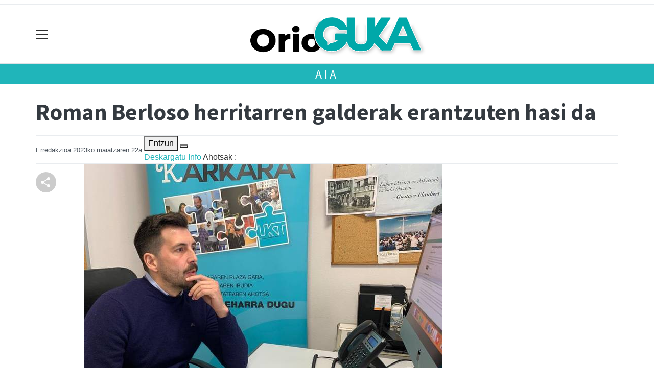

--- FILE ---
content_type: text/html; charset=utf-8
request_url: https://orioguka.eus/elkarrizketak-online/1683715052198
body_size: 14520
content:

<!DOCTYPE html>
<html lang="eu">
    <head>
        
        <!-- Google Tag Manager -->
        <script>
        window.dataLayer = window.dataLayer || [];

        dataLayer.push({
            'user_authenticated': 'False',
        });

        </script>
        <!-- Global site tag (gtag.js) - Google Analytics -->
<script async src="https://www.googletagmanager.com/gtag/js?id=UA-45731947-1"></script>
<script>
  window.dataLayer = window.dataLayer || [];
  function gtag(){dataLayer.push(arguments);}
  gtag('js', new Date());

  gtag('config', 'UA-45731947-1');
</script>
        <meta charset="utf-8">
        <meta name="viewport"
              content="width=device-width, initial-scale=1, shrink-to-fit=no">
        
        
        
            


    
        <meta property="canonical" content="https://orioguka.eus/elkarrizketak-online/1683715052198" />
    

    
        <meta property="default:image" content="https://orioguka.eus/static/img/logoa.png" />
    

    
        <meta property="image" content="https://orioguka.eus/static/img/logoa.png" />
    

    
        <meta property="keywords" content="roman, hasi, galderak, da, erantzuten, elkarrizketak, orioguka.eus, berloso, herritarren" />
    

    
        <link rel="me" href="https://matx.eus/@azkoitiaguka" />
    

    
        <link rel="me" href="https://matx.eus/@azpeitiaguka" />
    

    
        <link rel="me" href="https://matx.eus/@guka" />
    

    
        <link rel="me" href="https://matx.eus/@orioguka" />
    

    
        <link rel="me" href="https://matx.eus/@zarautzguka" />
    

    
        <link rel="me" href="https://matx.eus/@zumaiaguka" />
    

    
        <meta property="robots" content="index, follow" />
    

    
        <title>Roman Berloso herritarren galderak erantzuten hasi da - Elkarrizketak - Orioguka.eus</title>
    


        
        
        
        
            <link rel="apple-touch-icon"
                  href="/static/img/favicons/fav196.png?v=15.13.0"
                  type="image/png"
                  sizes="196x196" />
            <link rel="apple-touch-icon"
                  href="/static/img/favicons/fav180.png?v=15.13.0"
                  type="image/png"
                  sizes="180x180" />
            <link rel="apple-touch-icon"
                  href="/static/img/favicons/fav128.png?v=15.13.0"
                  type="image/png"
                  sizes="128x128" />
            <link rel="apple-touch-icon"
                  href="/static/img/favicons/fav64.png?v=15.13.0"
                  type="image/png"
                  sizes="64x64" />
            <link rel="apple-touch-icon"
                  href="/static/img/favicons/fav16.png?v=15.13.0"
                  type="image/png"
                  sizes="16x16" />
            <link rel="manifest"
                  href="/static/img/favicons/site.webmanifest?v=15.13.0">
            <link rel="mask-icon"
                  href="/static/img/favicons/safari-pinned-tab.svg?v=15.13.0"
                  color="#999999">
            <meta name="msapplication-TileColor" content="#999999">
            <meta name="theme-color" content="#ffffff">
            <meta name="google" content="notranslate" />
        
        <!-- Bootstrap CSS -->
        <link rel="stylesheet"
              href="/static/css/bootstrap/bootstrap.min.css">
        <link rel="stylesheet" href="/static/CACHE/css/output.00cafb280db6.css" type="text/css"><link rel="stylesheet" href="/static/CACHE/css/output.38d8fe58b91f.css" type="text/css" media="screen"><link rel="stylesheet" href="/static/CACHE/css/output.7e871a4bb113.css" type="text/css"><link rel="stylesheet" href="/static/CACHE/css/output.60f7ab705438.css" type="text/css" media="screen">
        
        <!-- Bootstrap JS -->
        <script src="/static/CACHE/js/output.50f41c38a4b3.js"></script>
<script src="/static/CACHE/js/output.af88a8133b79.js" defer></script>
<script src="/static/CACHE/js/output.49e3be85124d.js"></script>
        <script src="/static/js/pagination.js"></script>
        <script src="/static/js/tempusdominus-bootstrap-4.min.js"></script>
        <link rel="stylesheet"
              type="text/css"
              href="/static/css/tempusdominus-bootstrap-4.min.css" />
        
        
        <script type="text/javascript">
        $(document).ready(function () {
            $("#useroptions").load('/erabiltzaileak/useroptions?url=' + location.href);
            $("#headerjs").load('/erabiltzaileak/headerjs');
        });
        </script>
        <!-- Google Tag Manager -->
        <script>
        (function (w, d, s, l, i) {
            w[l] = w[l] || []; w[l].push({
                'gtm.start':
                    new Date().getTime(), event: 'gtm.js'
            }); var f = d.getElementsByTagName(s)[0],
                j = d.createElement(s), dl = l != 'dataLayer' ? '&l=' + l : ''; j.async = true; j.src =
                    'https://www.googletagmanager.com/gtm.js?id=' + i + dl; f.parentNode.insertBefore(j, f);
        })(window, document, 'script', 'dataLayer', 'GTM-WB443R2');
        </script>
        <!-- End Google Tag Manager -->
        <script async='async' src='https://www.googletagservices.com/tag/js/gpt.js'></script>
<script>
  var googletag = googletag || {};
  googletag.cmd = googletag.cmd || [];
</script>
<script type='text/javascript'>
    googletag.cmd.push(function() {

        googletag.defineSlot('/6115446/KARKARA/btn1', [300, 75], 'div-gpt-ad-1457084813629-0').addService(googletag.pubads()).setTargeting('herriak', ['Aia']).setTargeting('gaia', 'Politika');
        googletag.defineSlot('/6115446/KARKARA/btn2', [300, 75], 'div-gpt-ad-1457084813629-1').addService(googletag.pubads()).setTargeting('herriak', ['Aia']).setTargeting('gaia', 'Politika');
        googletag.defineSlot('/6115446/KARKARA/btn3', [300, 75], 'div-gpt-ad-1457084813629-2').addService(googletag.pubads()).setTargeting('herriak', ['Aia']).setTargeting('gaia', 'Politika');
        googletag.defineSlot('/6115446/KARKARA/ldb1', [[728, 90], [980, 90]], 'div-gpt-ad-1457084813629-3').addService(googletag.pubads()).setTargeting('herriak', ['Aia']).setTargeting('gaia', 'Politika');
        googletag.defineSlot('/6115446/KARKARA/ldb2', [[728, 90], [980, 90]], 'div-gpt-ad-1457084813629-4').addService(googletag.pubads()).setTargeting('herriak', ['Aia']).setTargeting('gaia', 'Politika');
        googletag.defineSlot('/6115446/KARKARA/mpu1', [[300, 250]], 'div-gpt-ad-1457084813629-5').addService(googletag.pubads()).setTargeting('herriak', ['Aia']).setTargeting('gaia', 'Politika');
        googletag.defineSlot('/6115446/KARKARA/mpu2', [[300, 250]], 'div-gpt-ad-1457084813629-6').addService(googletag.pubads()).setTargeting('herriak', ['Aia']).setTargeting('gaia', 'Politika');
        googletag.defineSlot('/6115446/KARKARA/mpu3', [[300, 600], [300, 250]], 'div-gpt-ad-1457084813629-7').addService(googletag.pubads()).setTargeting('herriak', ['Aia']).setTargeting('gaia', 'Politika');
        googletag.defineSlot('/6115446/KARKARA/mpu4', [[300, 600], [300, 250]], 'div-gpt-ad-1457084813629-8').addService(googletag.pubads()).setTargeting('herriak', ['Aia']).setTargeting('gaia', 'Politika');
        googletag.defineSlot('/6115446/KARKARA/mpu5', [[300, 600], [300, 250]], 'div-gpt-ad-1457084813629-11').addService(googletag.pubads()).setTargeting('herriak', ['Aia']).setTargeting('gaia', 'Politika');
        googletag.defineSlot('/6115446/KARKARA/mpu6', [[300, 600], [300, 250]], 'div-gpt-ad-1457084813629-12').addService(googletag.pubads()).setTargeting('herriak', ['Aia']).setTargeting('gaia', 'Politika');
        googletag.defineSlot('/6115446/KARKARA/ldbm1', [320, 50], 'div-gpt-ad-1457084813629-9').addService(googletag.pubads()).setTargeting('herriak', ['Aia']).setTargeting('gaia', 'Politika');
        googletag.defineSlot('/6115446/KARKARA/ldbm2', [320, 50], 'div-gpt-ad-1457084813629-10').addService(googletag.pubads()).setTargeting('herriak', ['Aia']).setTargeting('gaia', 'Politika');
        
        googletag.pubads().enableSingleRequest();
        googletag.pubads().collapseEmptyDivs(true);
        googletag.enableServices();
    });
</script>

    </head>
    <body 
          
          
          >
        <div class="container publitop mb-2 text-center">
            
                <div id='div-gpt-ad-1457084813629-3'
     style='min-height:90px;'>
    <script type='text/javascript'>googletag.cmd.push(function() { googletag.display('div-gpt-ad-1457084813629-3'); });</script>
</div>

            
        </div>
        <script>
        $(document).ready(function () {
            $('#navbarSupportedContent').on('shown.bs.collapse', function (e) {
                // Action to execute once the collapsible area is expanded
                $('#sticky-header-wrapper').removeClass('sticky-top');
                window.scrollTo(0, 0);
            });
            $('#navbarSupportedContent').on('hidden.bs.collapse', function (e) {
                // Action to execute once the collapsible area is expanded
                $('#sticky-header-wrapper').addClass('sticky-top');
            })

        });

        </script>
        


        <div class="sticky-top bg-white tk-header" id="sticky-header-wrapper">
            <div class="container">
                <nav class="navbar navbar-light p-0 row">
                    <div class="col-md-auto col-2 text-left align-middle h-100 d-inline-block p-0">
                        <button class="navbar-toggler my-1 border-0"
                                type="button"
                                data-toggle="collapse"
                                data-target="#navbarSupportedContent"
                                aria-controls="navbarSupportedContent"
                                aria-expanded="false"
                                aria-label="Toggle navigation">
                            <span class="navbar-toggler-icon"></span>
                        </button>
                    </div>
                    <div id="logocontainer"
                         class="col text-center align-middle h-100 d-inline-block px-1">
                        <a class="navbar-brand default-logo my-1 mx-0" href="/">
                            
                            
                                <img src="/static/img/logoa.png?v=15.13.0"
                                     class="img-fluid"
                                     alt="https://orioguka.eus logoa" />
                            
                        </a>
                    </div>
                    <div class="col-md-auto col-2 text-right align-middle h-100 d-inline-block p-0">
                        <form id="useroptions" class="navbar-right my-1">
                        </form>
                    </div>
                    <div class="collapse navbar-collapse" id="navbarSupportedContent">
<div class="row mb-3 pb-3 border-bottom">
    <div class="col-md-4 ">
        <form class="form-inline"
              method="GET"
              action="/bilaketa">
            <input class="form-control col-9 ml-3"
                   type="search"
                   placeholder="Bilatu..."
                   aria-label="Bilatu"
                   name="bilaketa" />
            <input type="hidden" name="webguneak" value="orioguka" />
            <input type="hidden" name="ordena" value="berritasuna" />
            <span class="ml-2">
                <button type="submit" class="btn btn-light">
                    <i class="fa-solid fa-magnifying-glass" aria-hidden="true"></i>
                </button>
            </span>
        </form>
    </div>
</div>
<div class="row">

          <div class="col-md-4 menua01">
                <ul class="navbar-nav mr-auto">

                    <li class="nav-item dropdown">
                            <a class="nav-link dropdown-toggle" href="#" id="navbarDropdown" role="button" data-toggle="dropdown" aria-haspopup="true" aria-expanded="false">
                              Gaiak
                            </a>
                            <div class="dropdown-menu" aria-labelledby="navbarDropdown">
                              <a class="dropdown-item" href="/aisia/">Aisia</a>
                              <a class="dropdown-item" href="/ekonomia/">Ekonomia</a>
                              <a class="dropdown-item" href="/euskara/">Euskara</a>
                              <a class="dropdown-item" href="/jaiak/">Jaiak</a>
                              <a class="dropdown-item" href="/gizartea/">Gizartea</a>
                              <a class="dropdown-item" href="/hezkuntza/">Hezkuntza</a>
                              <a class="dropdown-item" href="/hirigintza/">Hirigintza</a>
                              <a class="dropdown-item" href="/iritzia/">Iritzia</a>
                              <a class="dropdown-item" href="/kirola/">Kirola</a>
                              <a class="dropdown-item" href="/kultura/">Kultura</a>
                              <a class="dropdown-item" href="/politika/">Politika</a>
                            </div>
                    </li>
                    <div class="dropdown-divider"></div>


                    <li class="nav-item dropdown">
                     <li class="nav-item">
                         <a class="nav-link" href="/agenda/">Agenda</a>
                    </li>
                    <div class="dropdown-divider"></div>


                    <li class="nav-item dropdown">
                     <li class="nav-item">
                         <a class="nav-link" href="/komunitatea/">Komunitatea</a>
                    </li>
                    <div class="dropdown-divider"></div>



             

                    <li class="nav-item dropdown">
                     <li class="nav-item">
                         <a class="nav-link" href="/eskelak/">Eskelak</a>
                    </li>
                    <div class="dropdown-divider"></div>



                    <li class="nav-item dropdown">
                     <li class="nav-item">
                         <a class="nav-link" href="/hemeroteka/">Hemeroteka</a>
                    </li>
                    <div class="dropdown-divider"></div>



                    <li class="nav-item dropdown">
                     <li class="nav-item">
                         <a class="nav-link" href="/kideak/">Gukakide txokoa</a>
                    </li>
                    <div class="dropdown-divider"></div>



                </ul>

          </div><!-- menua01 -->



          <div class="col-md-4 menua02">
              <div class="row">
                      <div class="col-12">
                      <ul class="navbar-nav mr-auto">
                          <li class="nav-item"><a class="nav-link" href="/galeriak/"><i class="fas fa-images"></i></i>Argazki galeriak</a></li>
                          <li class="nav-item"><a class="nav-link" href="/bideoak/"><i class="fas fa-video"></i>Bideoak</a></li>
                          <li class="nav-item"><a class="nav-link" href="/bereziak/"><i class="fas fa-stream">
</i>Bereziak</a></li>
                          <li class="nav-item"><a class="nav-link" href="/prentsa"><i class="fas fa-book"></i>Aldizkaria</a></li>
                          <li class="nav-item"><a class="nav-link" href="/zozketak"><i class="fas fa-trophy"></i>Zozketak</a></li>
                          <li class="nav-item"><a class="nav-link" href="/webkamera/"><i class="fas fa-swimmer"></i>Webkamera eta Itsasoa</a></li>
 <li class="nav-item"><a class="nav-link" href="/eguraldia"><i class="fas fa-sun"></i>Eguraldia</a></li>
<div class="row">

         </ul>
                  </div>
              </div> <!-- row -->
              </div><!-- menua02 -->

          <div class="col-md-4 menua03">

              <ul class="navbar-nav mr-auto">
                  <li class="nav-item"><a class="nav-link" href="/karkara/">Karkara</a></li>
                  <li class="nav-item"><a class="nav-link" href="/honi-buruz/">Nor gara?</a></li>
                  <li class="nav-item"><a class="nav-link" href="/bazkidetu/">Egin bazkide</a></li>
 <li class="nav-item"><a class="nav-link" href="/guka-aplikazioa/">GUKA aplikazioa</a></li>
<li class="nav-item"><a class="nav-link" href="/guka-whatsapp-kanala/">GUKA whatsapp kanala</a></li>
<li class="nav-item"><a class="nav-link" href="/buletinak/">GUKA buletinak</a></li>
                  <li class="nav-item"><a class="nav-link" href="/kontaktua/">Harremanetarako</a></li>
<li class="nav-item"><a class="nav-link" href="/lan-poltsa/">Gurekin lan egin nahi?</a></li>
                  <li class="nav-item"><a class="nav-link" href="/publizitatea/">Publizitatea</a></li>
              </ul>
          </div><!-- menua 03 -->
      </div><!-- row -->
<div class="row sare_sozialak_menua">
    <div class="col-md-6 sare_sozialak">
<a href="https://www.instagram.com/orioguka/"><i class="fa-brands fa-instagram"></i></a>
<a href="https://x.com/OrioGuka"><i class="fa-brands fa-x-twitter"></a></i></a>

<a href="https://www.facebook.com/karkara.aldizkaria"><i class="fa-brands fa-facebook-f"></i></a>

<a href="mailto:orio@ukt.eus"><i class="fa-regular fa-envelope"></i></a></div>
    <div class="col-md-6 tokikom_logoa">
        <img src="/static/img/logo_tokikom_menu.png"
             alt="Tokikom menuko logotipoa" />
    </div>
</div>
</div>
                </nav>
            </div>
            <div class="border m-0"></div>
            <div>
                
                    <div class="tk-subheader tk-subheadereffect text-center text-uppercase mb-3">
                        
    <div id="header-title"><a href="/aia/">Aia</a></div>

                    </div>
                
            </div>
            <div id="headerjs"></div>
        </div>
        <div id="tk-maincontainer">
            
            
            
            
            
                <div class="tk-content">
                    <div class="container">
                        <div class="row">
                            <div class="col-12">
                                
                                
                                

    

    

<div class="row  no-subscriber">
    <div class="col-12">
        
            
            
            <div id="title" class="">
                <h1 id="content-title" class="mt-3 mb-4">Roman Berloso herritarren galderak erantzuten hasi da</h1>
                <p id = "disableTitleTranslation" class="d-none">
                    <span id="content-title-msg"></span>
                    <button id="" class="" onclick="disableTranslation()">&#10007;</button>
                </p>
            </div>
            
                <div class="tk-display-signature">
                    



    
        
        
        
        <span class="tk-author-card mr-1 small">
            
                Erredakzioa
            
        </span>
    

<span class="tk-datePublished mr-1">2023ko maiatzaren 22a</span>



                    
                    
                        


<!-- TTS -->
<!--desktop-->
<div class="tk-adimen">
   
      <div class="tk-entzun">
         <div class="elhuyarDropdown">
            <button id="playerIndicator" class="play" onclick="elhuyarManager()">
               Entzun
               <span id="playerIndicator" class="playbotoia play" accesskey="p"></span>
            </button>
            <button onclick="elhuyarDropdownFunction()" class="dropbtn"></button>
            <div id="elhuyarDropdownContent" class="dropdown-content">
               <a href="#" class="deskargatu" onclick="TTS.deskargatutestuaaudiogisa()">Deskargatu</a>
               <a href="#"
                  onclick="TTS.about(); return false;"
                  class="info"
                  title="Honi buruz">Info</a>
               <span class="ahotsak">Ahotsak :</span>
               <div id="ahotsakoptions" class="ahotsakoptions"></div>
            </div>
         </div>
      </div>
   
   
</div>
<p id="lerrojauzia2" class="clear"></p>
<div class="d-none">
   <a href="#"
      id="playbotoiabozgorailua"
      onclick="TTS.entzun(); return false;"
      class="playbotoiabozgorailua audiobotoia"
      title="Edukia entzun"
      accesskey="p"></a>
   <a href="#"
      id="gelditubotoia"
      onclick="TTS.stopBotoia(); return false;"
      class="gelditubotoia audiobotoia d-none"
      title="Amaitu"
      accesskey="s"
      style="display:none"></a>
   <a href="#"
      id="hasierarabotoia"
      onclick="TTS.hasierara(); return false;"
      class="hasierarabotoia audiobotoia d-none"
      title="Hasierara"
      accesskey="c"
      style="display:none"></a>
   <a href="#"
      id="atzeraparagrafoabotoia"
      onclick="TTS.atzeraparagrafoa(); return false;"
      class="atzeraparagrafoabotoia audiobotoia d-none"
      title="Aurreko paragrafora"
      accesskey="x"
      style="display:none"></a>
   <a href="#"
      id="atzerabotoia"
      onclick="TTS.atzera(); return false;"
      class="atzerabotoia audiobotoia d-none"
      title="Aurreko esaldira"
      accesskey="a"
      style="display:none"></a>
   <a href="#"
      id="aurrerabotoia"
      onclick="TTS.aurrera(); return false;"
      class="aurrerabotoia audiobotoia d-none"
      title="Hurrengo esaldira"
      accesskey="d"
      style="display:none"></a>
   <a href="#"
      id="aurreraparagrafoabotoia"
      onclick="TTS.aurreraparagrafoa(); return false;"
      class="aurreraparagrafoabotoia audiobotoia d-none"
      title="Hurrengo paragrafora"
      accesskey="w"
      style="display:none"></a>
   <a href="#"
      id="amaierarabotoia"
      onclick="TTS.amaierara(); return false;"
      class="amaierarabotoia audiobotoia d-none"
      title="Amaierara"
      accesskey="e"
      style="display:none"></a>
   <a href="#"
      id="joanbotoia"
      onclick="TTS.joan(); return false;"
      class="joanbotoia audiobotoia d-none"
      title="Zati zehatz batera joateko, klik egin bertan eta jarraitu botoia sakatu"
      accesskey="j"
      style="display:none"></a>
   <a href="#"
      id="azalpentestua"
      onclick="TTS.entzun(); return false;"
      class="azalpentestua audiobotoia d-none"
      title="Edukia entzun"
      style="display:none">
      <span id="entzuntestua" class="entzuntestua">Orria entzun</span>
   </a>
   <a href="#"
      id="aboutbotoia"
      onclick="TTS.about(); return false;"
      class="aboutbotoia audiobotoia d-none"
      title="Honi buruz"
      accesskey="h"
      style="display:none"></a>
   <div id=""
        class="bolumenakontrola audiobotoia d-none"
        title="Bolumena"
        style="display:none">
      <div class="banatzekoa"></div>
      <a href="#"
         id="volume"
         class="volume"
         onclick="TTS.bolumenaerakutsiezkutatu(); return false;"
         accesskey="v"></a>
      <a href="#" id="bolumenaslider" class="bolumenaslider d-none"></a>
      <span id="bolumenatooltip"
            class="bolumenatooltip slidertooltipbolumena"
            style="display:none"></span>
   </div>
   <div id="abiadurakontrola"
        class="abiadurakontrola speed100 audiobotoia abiadura d-none"
        title="Irakurketaren abiadura"
        style="display:none"
        onmousedown="TTS.abiaduraaldatu()">
      <i class="fa-solid fa-xmark"></i>
   </div>
   <div id="hizlariakontrola"
        class="hizlariakontrola audiobotoia d-none"
        title="Hizlaria"
        style="display:none">
      <a href="#"
         id="hizlaria"
         class="hizlaria"
         onclick="TTS.hizlariaerakutsiezkutatu(); return false;"
         accesskey="g"></a>
      <div id="hizlariaukera" class="hizlariaukera" style="display:none"></div>
   </div>
   <div id="hizkuntzakontrola"
        class="hizkuntzakontrola audiobotoia d-none"
        title="Testuaren hizkuntza"
        style="display:none">
      <a href="#"
         id="hizkuntza"
         class="hizkuntza"
         onclick="TTS.hizkuntzaerakutsiezkutatu(); return false;"
         accesskey="l"></a>
      <div id="hizkuntzaaukera" class="hizkuntzaaukera" style="display:none">
         <a href="#"
            id="hizkuntzaeuskara"
            class="hizkuntzaeuskara ezkerrean aukeratuta d-none"
            onclick="TTS.hizkuntzaaldatu(event); return false;"
            title="Euskara"
            accesskey="u"></a>
         <div class="ezkerrean banatzekoa"></div>
         <a href="#"
            id="hizkuntzagaztelania"
            class="hizkuntzagaztelania ezkerrean d-none"
            onclick="TTS.hizkuntzaaldatu(event); return false;"
            title="Gaztelania"
            accesskey="i"></a>
      </div>
   </div>
</div>

                    
                </div>
            
        
    </div>
</div>
<div class="row w-100">
    
        <div class="col-md-1">

    <div class="tk-socialbuttons sticky-top">
        <ul class="tk-share hidden-xs pt-3 list-unstyled">
            <li class="sharelink"><div class="position-fixed bottom-0 right-0 p-3"
     style="z-index: 5;
            right: 0;
            bottom: 0">
    <div id="share-notification"
         class="toast hide"
         role="alert"
         aria-live="assertive"
         aria-atomic="true"
         data-delay="2000">
        <div class="toast-header">
            <strong class="mr-auto text-success"><i class="fa-regular fa-circle-check"></i> Kopiatuta!</strong>
            <button type="button"
                    class="ml-2 mb-1 close"
                    data-dismiss="toast"
                    aria-label="Close">
                <span aria-hidden="true">&times;</span>
            </button>
        </div>
        <div class="toast-body text-body">Eduki hau partekatzeko esteka arbelera kopiatu da.</div>
    </div>
</div>
<a id="copy-btn">
    
        <svg width="40"
             height="40"
             viewBox="0 0 40 40"
             fill="none"
             xmlns="http://www.w3.org/2000/svg">
            <circle cx="20" cy="20" r="20" fill="#CCCCCC" />
            <path d="M25 30C24.1667 30 23.4583 29.7083 22.875 29.125C22.2917 28.5417 22 27.8333 22 27C22 26.9 22.025 26.6667 22.075 26.3L15.05 22.2C14.7833 22.45 14.475 22.646 14.125 22.788C13.775 22.93 13.4 23.0007 13 23C12.1667 23 11.4583 22.7083 10.875 22.125C10.2917 21.5417 10 20.8333 10 20C10 19.1667 10.2917 18.4583 10.875 17.875C11.4583 17.2917 12.1667 17 13 17C13.4 17 13.775 17.071 14.125 17.213C14.475 17.355 14.7833 17.5507 15.05 17.8L22.075 13.7C22.0417 13.5833 22.021 13.471 22.013 13.363C22.005 13.255 22.0007 13.134 22 13C22 12.1667 22.2917 11.4583 22.875 10.875C23.4583 10.2917 24.1667 10 25 10C25.8333 10 26.5417 10.2917 27.125 10.875C27.7083 11.4583 28 12.1667 28 13C28 13.8333 27.7083 14.5417 27.125 15.125C26.5417 15.7083 25.8333 16 25 16C24.6 16 24.225 15.929 23.875 15.787C23.525 15.645 23.2167 15.4493 22.95 15.2L15.925 19.3C15.9583 19.4167 15.9793 19.5293 15.988 19.638C15.9967 19.7467 16.0007 19.8673 16 20C15.9993 20.1327 15.9953 20.2537 15.988 20.363C15.9807 20.4723 15.9597 20.5847 15.925 20.7L22.95 24.8C23.2167 24.55 23.525 24.3543 23.875 24.213C24.225 24.0717 24.6 24.0007 25 24C25.8333 24 26.5417 24.2917 27.125 24.875C27.7083 25.4583 28 26.1667 28 27C28 27.8333 27.7083 28.5417 27.125 29.125C26.5417 29.7083 25.8333 30 25 30Z" fill="white" />
        </svg>
    
</a>
<script>
    // URLa kopiatzeko funtzioa
    const copyButton = document.getElementById('copy-btn');
    copyButton.addEventListener('click', () => {
        const url = window.location.href;
        navigator.clipboard.writeText(url).then(() => {
            $('#share-notification').toast('show');
        }).catch(err => {
            console.error('Akatsa kopiatzean:', err);
        });
    });
</script>
</li>
            
        </ul>
    </div>

</div>
    
    <div class="col-md">
        
    
        <div itemprop="image" itemscope itemtype="https://schema.org/ImageObject" class="mb-3 tk-articleimage">
            <img class="img-fluid" src="https://ukt.tok-md.com/argazkiak/RXd/cache/WhatsApp_Image_2023-05-22_at_15.47.13_tokikom_700x700.jpeg" alt="Roman Berloso herritarren galderak erantzuten hasi da" itemprop="image"/>
            <meta itemprop="url" content="https://ukt.tok-md.com/argazkiak/RXd/cache/WhatsApp_Image_2023-05-22_at_15.47.13_tokikom_700x700.jpeg">
            <meta itemprop="width" content="700">
            <meta itemprop="height" content="525">
            <span></span>
        </div>
    

    
        <div itemprop="description" class="h4"><p>Datorren maiatzaren 28ko udal hauteskundeetan, Aiako Batzarre Burujabetzaren hautagaia izango da Roman Berloso, eta hasi da herritarren galderei zuzenean erantzuten.</p></div>
    

    

    
        <p class="mt-3">
            <strong class="tk-interviewquestion">1. Karkarari Maiatzaren 9an emandako elkarrizketan honakoa adierazi duzu: &quot;azpimarratu nahiko nuke guk ez dugula proposamenik, batzarraren asmoa da herriak berriz ere hitza berreskuratzea&quot;. Aldiz, sare sozialetan zabaldu duzuen bideoetan bai aipatzen dituzue zenbait gai zehatz: landa eremuak, baserriak, erromeriak...  
Bereziki eskaera zehatz horiek nabarmentzea nork erabaki du? Herri eta auzo batzarrak egin al dira Aiako herritarren kezka edota edota eskaera nagusiak horiek direla, eta ez beste batzuk, ondorioztatzeko?</strong>
            <br/>
            <span class="tk-interviewsignature small font-italic">
                
                Peio
                
            </span>
        </p>
        <p>Kaixo, <br>aipatzen dituzun gaiak oraingoz osatutako batzarrean hartutako erabakiak dira. auzo ezberdinetan eta herrian bertan zazpi batzarre egin dira eta gai horiek eta beste hainbat ez ditugu eskaera moduan eduki, baizik eta herrian lantzeko gaiak bezala aipatu dira. batzarrea sortzen hari da, proposamenak bertatik irten behar dira eta danon arteko erronka bezala landu behar dugu.</p>
    
        <p class="mt-3">
            <strong class="tk-interviewquestion">2. Martxoaren 23an Bilbon aurkezturiko &quot;Burujabetza - Demokrazia Zuzena&quot; &quot;https://independentea.eus/euskal-herrirako-proposamen-sozio-politikoaren-oinarrizko-ardatzak/ egitasmoaren parte da zuen taldea, eta besteak beste Orio zein Zarautzen hautagaitzak lortzeko egin ziren sinadura bilketa garaian argazki bateratuak atera zenituzten herri horietako zuen mugimenduko partaideekin.
Zuen mugimenduko burujabetza.eus orrian hau adierazten da http://burujabetza.eus/wp-content/uploads/2023/03/PROPOSAMEN-SOZIOPOLITIKOA-LH.pdf

&quot;Bizi garen herrialdearen berezko ezaugarriak kontuan hartuta, plataforma guztiek kontseilu koordinatzaile eta aholkulari moduko baten, Biltzar baten, egon beharko lukete presente bere ordezkaritza batekin; alde batetik gure izaeraren berezko gai orokorrei erantzuteko eta bestetik, Batzarreen arteko elkarlana gauzatzeko, hauen arteko esperientzien trukea eta guztien hobekuntza erraztuz, Batzarre bakoitzaren burujabetza eta erabakitzeko gaitasuna oztopatu gabe. &quot;

GALDERAK: Zer harreman eta koordinazio mota izango duzue &quot;Burujabetza&quot; mugimenduarekin? Zein gai landuko dira Aiaz kanpoko Kontseilu horretan?</strong>
            <br/>
            <span class="tk-interviewsignature small font-italic">
                
                Peio
                
            </span>
        </p>
        <p>Martxoaren 23an Bilbon aurkezturiko ¨Burujabetza-Demokrazia zuzena ¨ren proposamena herri bakoitza bere batzorde burujabearekin lantzeko bidea da. hortik gora ez daukagu inongo estrukturarik, proposamen bat eta gure batzarrea aurrera eramateko bidea erakutsi digu. herri bakoitza burujabe da beren batzarre eta erabakietan. beste herrietan batzarreak aurre egiten dutenean herritarrok erabakiko dugu nola jarraitu, baina oraingoz Aia lantzea da gure helburu eta lehentasuna.</p>
    
        <p class="mt-3">
            <strong class="tk-interviewquestion">3. &quot;Burujabetza&quot; mugimenduaren sorrera manifestuan https://burujabetza.eus/eu/burujabetza/ hau adierazten duzue, mugimendua sortzeko aurrekari-arrazoi moduan:
&quot;Pandemiak sortu duen egoera sozio-politikoak Euskal Herrian dauden aukera politiko guztiak era berezian bildu ditu. Egia eta demokrazia izan dira kaltetu nagusiak, pandemiari aurre egiteko diktadurei dagozkien mekanismoak erabili izan direlako eta euskal gizartearen eskubide indibidual eta kolektiboen murrizketa eta urraketa nagusitu direlako.
Testuinguru horretan, argi eta garbi ikusi ahal izan dugu aukera politiko ultraeskuindar eta kontserbadoreak bat etorri direla aukera politiko nazionalista eta ezkerrekoekin, estatalista zein independentista.&quot;....

GALDERAK: Iritzi propiorik izan ez eta Aiako herritarron ahotsa ordezkatu besterik ez duzuela egingo esaten dezutenez, pandemiaren inguruan egiten duzuen balorazioarekin Aiako herritarrok bat egiten dugula uste al duzue? Zein auzo edota herri batzarretan oinarritzen zarete horretarako?
Zergatik gai zehatz batzuen inguruan bai duzue iritzi propio eta partikularra, beharbada ez datorrena bat herritarren gehiengoaren iritziarekin?</strong>
            <br/>
            <span class="tk-interviewsignature small font-italic">
                
                Peio
                
            </span>
        </p>
        <p>Aiako batzarre burujabeak ez du pandemiaren inguruan hitz egin, herriak honen inguruan balorazio bat egin nahi badu batzarretan lantzeko beste gai bat izango litzake.<br><br>¨Burujabetza¨mugimenduaren aurkezpenean, pandemian inguruan izan ziren eskubide indibidual eta kolektiboen murrizketak aipatu eta salatu zituzten proposamena azaldu eta bultzatu zutenak eta ez beraiek bakarrik zeren auzitegi konstituzionalak ere bizi izan genituen erabaki eta egoerak kondenatu zituen bere garaian.<br><br>Gai guztiak dira batzarrean lantzeko eta gu bozeramaile eta ordezkari lana egiten hari garenez, herritar guztien iritzia jaso eta landu nahi dugu.</p>
    
        <p class="mt-3">
            <strong class="tk-interviewquestion">4. Covid bakunazioaren aurkako Bizitza Plataformak babestu egin ditu Aiakoa bezalako &quot;Burujabetza&quot; Plataformak. Bizitza Plataformaren eskaerekin bat egiten al duzue?</strong>
            <br/>
            <span class="tk-interviewsignature small font-italic">
                
                Eli
                
            </span>
        </p>
        <p>Aiako batzarre burujabeak, Aiako herritarren eskaerekin bat egiten dugu eta herritarron hitza kontuan hartzea da gure lehentasuna. Batzarre honek ez du inongo loturik ez bizitza plataformarekin eta ez beste inongo taldeekin.</p>
    
        <p class="mt-3">
            <strong class="tk-interviewquestion">5. Covid bakunazioaren aurkako Bizitza Plataformak babestu egin ditu Aiakoa bezalako &quot;Burujabetza&quot; Plataformak. Bizitza Plataformaren eskaerekin bat egiten al duzue?</strong>
            <br/>
            <span class="tk-interviewsignature small font-italic">
                
                Eli
                
            </span>
        </p>
        <p>Aiako batzarre burujabea, herritarren hitza kontuan hartzeko sortu den plataforma bat da, beraz herritarron artean erabaki beharko dira gai guztiak, baita galdetzen duzuna ere.</p>
    
        <p class="mt-3">
            <strong class="tk-interviewquestion">6. Kaixo Roman. Maiatzaren 28an zuen botoak erabakiorrak badira udal berria aukeratzeko, zein da zuen asmoa?</strong>
            <br/>
            <span class="tk-interviewsignature small font-italic">
                
                Ainhoa
                
            </span>
        </p>
        <p>Egoera horretara iristen bagara, denon artean erabakiko dugu.</p>
    
        <p class="mt-3">
            <strong class="tk-interviewquestion">7. ABB-ren ustez berak antolatutako auzo batzarrak auzoaren ordezkaritza aitortzeko zilegitasuik ba al dute? Demagun 100 bizilaguneko auzo batean 5 bizilagunek hartzen dutela parte ABB-k antolatutako batzarrean. Batzarraren iritzia auzoaren iritzitzat hartuko al luke ABBk? Ala auzoko ABBko jarraitzaileen iritzia izango litzake? Zein partehartze minimo izan beharko luke auzo batzar batek auzoaren iritzia ordezkatzearen zilegitasuna aitortzeko? ABB-k antolatu eta bideratuko al lituzke batzar horiek, ala alkatetzak egingo luke?</strong>
            <br/>
            <span class="tk-interviewsignature small font-italic">
                
                Gurutze
                
            </span>
        </p>
        <p>Batzarre hau sortzeko arrazoietako bat, auzoetako beharrak udalera iristeko izan da, herritarrek beren hitza azaldu eta danon arteko erabakiak hartzeko. Batzarrea sortu berri dago eta denon artean sendotzeko.<br><br>Azkenengo hauteskundeetan heren bateko abstentzioa egon zen. Egoera honek herritarron parte handi baten pasibotasuna azaltzen digu. Orain arte gizarteari erakutsitakoa, botoa eman eta lau urtez herriko antolamendu, erabaki eta garrantzizko gaitaz ahaztu edo delegatzea izan da. <br><br>Egia da, egun batetik bestera ez dugula herritar guztion parte hartzea izango, baino denborarekin partaidetza handitzea da gure helburua, herritarrok gure arduraz eta burujabetzaz herria aurrea eramateko.<br><br>Gurutze, zure ustez udalak ehuneko zenbateko hartzen ditu orain auzoetako eta herri mailako erabakiak?</p>
    
        <p class="mt-3">
            <strong class="tk-interviewquestion">8. ABB partitokraziaren aurka omen dago, eta, bestetik, herriaren hitza entzun eta errespetatu besterik ez dutela egingo, bozeramaile lana eginez, diote.
Maiatzaren 28an aiarren gehiengoak beste hautagai eta zerrenda batzuei ABBri baino babes gehiago ematen badio, ABB-k onartuko al du aiarron erabakia? Ala berak antolatutako batzarreak, partehartze txikia izanda ere, aiarron gehiengoak aukeratutako udal ordezkariek baino zilegitasun gehiago dutela pentsatzen jarraituko al du?</strong>
            <br/>
            <span class="tk-interviewsignature small font-italic">
                
                Eneko
                
            </span>
        </p>
        <p>Noski, Aiako Batzarre Burujabeak herritarron erabakia onartuko duela eta hauteskunde ondoren batzarrea herritarron kezkak, beharrak eta hitza udalera eraman nahi ditu, kolore politiko gabeko herri plataforma bezala. <br><br>Badakigu egun batetik bestera zaila dala jendeak proposamen berri hau barneratzea, baino pixkanaka herritarrak hari dira batzarre hau denona dela ulertzen eta partaidetza handitzea da gure helburua.<br>Batzarrearentzat hauteskundeak ez dira lehiaketa bat, baizik eta herritarren hitza udalean kontuan hartzeko aukera bat, eta ez lau urtetan behin egiten diren bozkatan bakarrik, egunerokotasunean eta herriko gai guztietan baizik. <br>Antolaketa horizontalari lekua ematea da gure helburua, ideia hau zabaldu, partekatu eta denborarekin normaltzat hartzea.</p>
    

    
        <div class="bg-light p-3 font-italic">
            <h2>Agurra</h2>
            <p>AIAKO BATZARRE BURUJABEAren helburua kolore politikorik gabe, herri batzarre edo plataforma bat sortzea da, herritarren beharrak, kezkak, proposamenak... hauteskunde garaiaz kampo, udalera eramatea eta udaletik datozen gaiak herritarrei jakinaraztea da. <br>horrela antolamendu horizontala lortuz, bizilagun guztion artean herriko erabakiak hartuz.<br>Herria lantzeko norberaren partaidetzaren inguruan hausnarketa proposatzen degu.<br><br><br> IZAN ZIRELAKO GARA ETA GARELAKO IZANGO DIRA!</p>
        </div>
    
    <hr class="mb-5"/>

    

        
            <div class="tk-articletags mb-3">
    <span>
    
        <a href="/politika/">Politika</a>
    
    </span>


    <span>
        
            
                <a  href="/aia/">Aia</a>
            
        
    </span>

</div>
            <div class="tk-articletags mb-3">
</div>
        
        
            <div class="row">
    
    
</div>
        
        
            <div class="tk-laguntza">
    </em></p> Orio Gukak zu bezalako irakurleen babesa behar du tokiko informazioa euskaraz eta modu profesionalean lantzen jarraitzeko.</em></p>

    
    <br/>
    <a class="btn btn-primary" href="https://orioguka.eus/bazkidetu/">Izan Gukakide</a>
    
</div>
        
        
            <div id="commentsbase"></div>

<script type="text/javascript">
    $(document).ready(function () {
        $.ajax({
            type: 'GET',
            data: {
                obj_id: '293462',
                msg: '',
                url: '/elkarrizketak-online/1683715052198',
            },
            url: "/erabiltzaileak/commentsbase",
            success: function (result) {
                $("#commentsbase").html(result);
            }
        });
    });
</script>
        
        
    </div>
    
        
            
                
<div class="w-300 mb-3 mx-auto">
    <div class="publia1">
        
        
        
        
            <div class="tk-publi mr-3 sticky-top pt-3"><div id='div-gpt-ad-1457084813629-5'
     >
    <script type='text/javascript'>googletag.cmd.push(function() { googletag.display('div-gpt-ad-1457084813629-5'); });</script>
</div>
</div>
        
    </div>
    
        <div class="publia2">
            <div class="tk-publi mr-3 sticky-top pt-3"><div id='div-gpt-ad-1457084813629-6'
     >
    <script type='text/javascript'>googletag.cmd.push(function() { googletag.display('div-gpt-ad-1457084813629-6'); });</script>
</div>
</div>
        </div>
    
</div>

            
        
    
</div>


    


                            </div>
                        </div>
                    </div>
                </div>
            
        </div>
        <div class="container publibottom py-1 text-center">
            
                <div id='div-gpt-ad-1457084813629-4'
     >
    <script type='text/javascript'>googletag.cmd.push(function() { googletag.display('div-gpt-ad-1457084813629-4'); });</script>
</div>

            
        </div>
        <footer>
            
                <div class="tk-footer-content text-center p-3 pt-5 ">
                    <div class="container">
                        


    <address>
        <strong>UROLAKO KOMUNIKAZIO TALDEA KOOP. ELK.</strong>

<p>Eusko Gudari kalea, 26 <br />
20810 Orio (Gipuzkoa)<br />
Helbide elektronikoa: orio@ukt.eus | Telefonoa: 943-83 15 27</p>

<p>Codesyntaxek garatua<br /><a href="https://creativecommons.org/licenses/by-sa/3.0/deed.eu" rel="nofollow"> <img alt="Creative Commons License" src="https://i.creativecommons.org/l/by-sa/3.0/88x31.png" /></a></p>
    </address>
    
        <ul class="social nav justify-content-center">
            
                <li class="nav-item">
                    <a href="https://www.facebook.com/karkara.aldizkaria" class="nav-link">
                        <img src="/static/img/i_facebook.png" alt="Facebook logotipoa">
                    </a>
                </li>
            
            
                <li class="nav-item">
                    <a href="https://x.com/OrioGuka" class="nav-link">
                        <img src="/static/img/i_x.png" alt="X logotipoa">
                    </a>
                </li>
            
            
            
                <li class="nav-item">
                    <a href="https://www.instagram.com/orioguka/" class="nav-link">
                        <img src="/static/img/i_instagram.png" alt="Instagram logotipoa">
                    </a>
                </li>
            
            
            
            
                <li class="nav-item">
                    <a href="mailto:orio@ukt.eus" class="nav-link">
                        <img src="/static/img/i_mailto.png" alt="Email logotipoa">
                    </a>
                </li>
            
        </ul>
    


                        <ul class="nav justify-content-center text-uppercase tk-fontxsmall">
                            <li class="nav-item">
                                <a href="/honi-buruz/" class="nav-link text-light">Honi buruz</a>
                            </li>
                            <li class="nav-item">
                                <a href="/lege-oharra/" class="nav-link text-light">Lege oharra</a>
                            </li>
                            <li class="nav-item">
                                <a href="/publizitatea/" class="nav-link text-light">Publizitatea</a>
                            </li>
                            <li class="nav-item">
                                <a href="/parte-hartzea/" class="nav-link text-light">Arauak</a>
                            </li>
                            <li class="nav-item">
                                <a href="/kontaktua/" class="nav-link text-light">Harremanetarako</a>
                            </li>
                            <li class="nav-item">
                                <a href="/aktualitatea/rssak" class="nav-link text-light">Rss</a>
                            </li>
                            
                        </ul>
                    </div>
                </div>
                <div class="tk-footer-babesleak text-center text-white">
                    <div class="container"><p><strong>Babesleak</strong><br /> 
<a href="/argazkia/507033"><img src="https://ukt.tok-md.com/argazkiak/LCu/cache/EJAURLARITZA-2017-Albokoa-k_tokikom_700x700_tokikom_700x700.jpg"></a><a href="https://www.orio.eus/"><img alt="Orioko udalaren logoa" height="72" src="https://ukt.tok-md.com/argazkiak/QKB/ORIO_MARKA.png" width="150" /></a> <a href="http://www.gipuzkoa.net/kultura/index.html"><img alt="Gipuzkoa Berria logoa" height="70" src="https://ukt.tok-md.com/argazkiak/hMs/logo.jpg" width="200" /></a> </p> <img alt="Bikain Ziurtagiria Uztarria" src="https://ukt.tok-md.com/argazkiak/UHi/Urrea_eusk_2021.jpg" width="100" /> <img <img alt="Kudeaketa aurreratua Uztarria" src="https://ukt.tok-md.com/argazkiak/xnD/A_EUS.jpg" width="100" /> <img</div>
                </div>
                <div class="tk-footer-tokikom text-center bg-light p-3 hidden-xs-up">
                    <div class="container">
                        <a rel="nofollow" href="https://tokikom.eus">
                            <img src="/static/img/tk-logoa.png" alt="Tokikom logotipoa" />
                        </a>
                        <h5>Gertuko informazioa, euskaraz</h5>
                        <ul class="tk-medioak nav nav-pills justify-content-center text-uppercase small pt-2 my-2">
                            <li class="nav-item">
                                <a rel="nofollow"
                                   href="https://aiaraldea.eus"
                                   class="nav-link text-dark">Aiaraldea</a>
                            </li>
                            <li class="nav-item">
                                <a rel="nofollow" href="https://aikor.eus" class="nav-link text-dark">Aikor</a>
                            </li>
                            <li class="nav-item">
                                <a rel="nofollow" href="https://aiurri.eus" class="nav-link text-dark">Aiurri</a>
                            </li>
                            <li class="nav-item">
                                <a rel="nofollow" href="https://alea.eus" class="nav-link text-dark">Alea</a>
                            </li>
                            <li class="nav-item">
                                <a rel="nofollow" href="https://amezti.eus" class="nav-link text-dark">Amezti</a>
                            </li>
                            <li class="nav-item">
                                <a rel="nofollow" href="https://anboto.org" class="nav-link text-dark">Anboto</a>
                            </li>
                            <li class="nav-item">
                                <a rel="nofollow"
                                   href="https://antxetamedia.eus"
                                   class="nav-link text-dark">Antxeta irratia</a>
                            </li>
                            <li class="nav-item">
                                <a rel="nofollow" href="https://ataria.eus" class="nav-link text-dark">Ataria</a>
                            </li>
                            <li class="nav-item">
                                <a rel="nofollow"
                                   href="https://azpeitiaguka.eus"
                                   class="nav-link text-dark">Azpeitia Guka</a>
                            </li>
                            <li class="nav-item">
                                <a rel="nofollow"
                                   href="https://azkoitiaguka.eus"
                                   class="nav-link text-dark">Azkoitia Guka</a>
                            </li>
                            <li class="nav-item">
                                <a rel="nofollow" href="https://barrena.eus" class="nav-link text-dark">Barrena</a>
                            </li>
                            <li class="nav-item">
                                <a rel="nofollow" href="https://begitu.eus" class="nav-link text-dark">Begitu</a>
                            </li>
                            <li class="nav-item">
                                <a rel="nofollow" href="https://erran.eus" class="nav-link text-dark">Erran</a>
                            </li>
                            <li class="nav-item">
                                <a rel="nofollow"
                                   href="https://euskalerriairratia.eus"
                                   class="nav-link text-dark">
                                    Euskalerria
                                    Irratia
                                </a>
                            </li>
                            <li class="nav-item">
                                <a rel="nofollow" href="https://geuria.eus" class="nav-link text-dark">Geuria</a>
                            </li>
                            <li class="nav-item">
                                <a rel="nofollow" href="https://goiena.eus" class="nav-link text-dark">Goiena</a>
                            </li>
                            <li class="nav-item">
                                <a rel="nofollow" href="https://gitb.eus" class="nav-link text-dark">Goierri telebista</a>
                            </li>
                            <li class="nav-item">
                                <a rel="nofollow" href="https://guaixe.eus" class="nav-link text-dark">Guaixe</a>
                            </li>
                            <li class="nav-item">
                                <a rel="nofollow" href="https://guka.eus" class="nav-link text-dark">Guka</a>
                            </li>
                            <li class="nav-item">
                                <a rel="nofollow"
                                   href="https://guka.eus/telebista"
                                   class="nav-link text-dark">Guka telebista</a>
                            </li>
                            <li class="nav-item">
                                <a rel="nofollow" href="https://hiruka.eus" class="nav-link text-dark">Hiruka</a>
                            </li>
                            <li class="nav-item">
                                <a rel="nofollow" href="https://kronika.eus" class="nav-link text-dark">Kronika</a>
                            </li>
                            <li class="nav-item">
                                <a rel="nofollow" href="https://mailope.eus" class="nav-link text-dark">Mailope</a>
                            </li>
                            <li class="nav-item">
                                <a rel="nofollow" href="https://noaua.eus" class="nav-link text-dark">Noaua</a>
                            </li>
                            <li class="nav-item">
                                <a rel="nofollow" href="https://oizmendi.eus" class="nav-link text-dark">Oizmendi telebista</a>
                            </li>
                            <li class="nav-item">
                                <a rel="nofollow" href="https://orioguka.eus" class="nav-link text-dark">Orio Guka</a>
                            </li>
                            <li class="nav-item">
                                <a rel="nofollow"
                                   href="https://txintxarri.eus"
                                   class="nav-link text-dark">Txintxarri</a>
                            </li>
                            <li class="nav-item">
                                <a rel="nofollow"
                                   href="https://zarautzguka.eus"
                                   class="nav-link text-dark">Zarautz Guka</a>
                            </li>
                            <li class="nav-item">
                                <a rel="nofollow"
                                   href="https://zumaiaguka.eus"
                                   class="nav-link text-dark">Zumaia Guka</a>
                            </li>
                            <li class="nav-item">
                                <a rel="nofollow" href="https://28kanala.eus" class="nav-link text-dark">28 Kanala</a>
                            </li>
                        </ul>
                        <ul class="tk-medioderibatuak nav nav-pills justify-content-center">
                            <li class="nav-item">
                                <a rel="nofollow" href="https://matx.eus" class="nav-link text-dark">Matx</a>
                            </li>
                            <li class="nav-item">
                                <a rel="nofollow" href="https://gurean.eus" class="nav-link text-dark">Gurean</a>
                            </li>
                            <li class="nav-item">
                                <a rel="nofollow" href="https://ttap.eus" class="nav-link text-dark">Ttap</a>
                            </li>
                        </ul>
                        <div class="tk-iragarkiak small p-1">
                            <a rel="nofollow"
                               href="https://tokikom.eus/iragarleak"
                               class="text-dark">Tokikom publizitatea</a>
                        </div>
                        <div class="small">v15.13.0</div>
                    </div>
                </div>
            
        </footer>
        <!-- Elhuyar TTS -->
        
            <script src="/static/CACHE/js/output.05ff33c853ee.js"></script>
        
        <!-- *********** -->
        
        
        <!-- Google Tag Manager (noscript) -->
        <noscript><iframe src="https://www.googletagmanager.com/ns.html?id=GTM-WB443R2"
        height="0"
        width="0"
        style="display:none;
               visibility:hidden"></iframe></noscript>
        <!-- End Google Tag Manager (noscript) -->
        <script>window.$zoho=window.$zoho || {};$zoho.salesiq=$zoho.salesiq||{ready:function(){}}</script><script id="zsiqscript" src="https://salesiq.zohopublic.eu/widget?wc=siq06087dfa4c3ed69746701ea10a591e8fcc4ed734aa2753579d13b1f7e4fb7fe8" defer></script>
    </body>
</html>


--- FILE ---
content_type: text/html; charset=utf-8
request_url: https://www.google.com/recaptcha/api2/aframe
body_size: 249
content:
<!DOCTYPE HTML><html><head><meta http-equiv="content-type" content="text/html; charset=UTF-8"></head><body><script nonce="R81SlKPsNtjkfBJU2no-MA">/** Anti-fraud and anti-abuse applications only. See google.com/recaptcha */ try{var clients={'sodar':'https://pagead2.googlesyndication.com/pagead/sodar?'};window.addEventListener("message",function(a){try{if(a.source===window.parent){var b=JSON.parse(a.data);var c=clients[b['id']];if(c){var d=document.createElement('img');d.src=c+b['params']+'&rc='+(localStorage.getItem("rc::a")?sessionStorage.getItem("rc::b"):"");window.document.body.appendChild(d);sessionStorage.setItem("rc::e",parseInt(sessionStorage.getItem("rc::e")||0)+1);localStorage.setItem("rc::h",'1768424137162');}}}catch(b){}});window.parent.postMessage("_grecaptcha_ready", "*");}catch(b){}</script></body></html>

--- FILE ---
content_type: text/css
request_url: https://orioguka.eus/static/CACHE/css/output.60f7ab705438.css
body_size: 690
content:
@import url('https://fonts.googleapis.com/css?family=Roboto+Slab:400,700|Roboto:300,400,500,700,900');@import url('https://fonts.googleapis.com/css?family=Source+Sans+Pro:300,400,600,700,900');:root{--font0:Arial;--fontSerif:Georgia;--color1:#20b5ba;--color2:#e5e2d9;--titlecolor:black;--font2:'Source Sans Pro',sans-serif;--font2weight:400;--fonttext:'Roboto',sans-serif;--fonttextsize:1rem;--fonttextweight:300;--fonttextlh:1.5;--fonttextcolor:#333;--navbar-toggler-color:white;--fonttitle:'Source Sans Pro',sans-serif;--fonttitleweight:700;--fonttitleh1lh:100%;--fonttitlelh:1.1em;--fonttitlecolor:var(--grisa6);--fonttitleespace:0;--fonttitleh1:2.8rem;--fonttitleh2:2.2rem;--fonttitleh3:1.8rem;--fonttitleh4:1.5rem;--fonttitleh5:1.2rem;--fonttitleh6:1.1rem;--fonttitleh1mobile:2rem;--fonttitleh2mobile:1.8rem;--fonttitleh3mobile:1.7rem;--fonttitleh4mobile:1.5rem;--fonttitleh5mobile:1.2rem;--subheadercolor:var(--color1);--subheadertextcolor:white;--subheadertextsize:1.5rem;--subheadertextfont:var(--fonttitle);--subheadertextweight:400;--subheadertextespacing:0.2em;--footercolor:var(--color1);--footertextcolor:white}.section-nav ul li a{color:var(--color1)!important;font-family:var(--fonttitle);font-weight:500}.section-nav ul li a.text-danger{color:#dc3545!important}.section-nav ul li a:hover{background-color:var(--color1);color:white!important}#navbarSupportedContent{top:116px!important}.tk-photofooter{font-family:var(--fonttitle);font-weight:600}.tk-description,.tk-description2,.tk-description3{font-weight:600!important}.navbar-brand img{max-width:600px!important}@media (max-width:700px){.navbar-brand img{max-width:300px!important}#navbarSupportedContent{top:57px!important}}@media (max-width:450px){.navbar-brand img{max-width:240px!important}}@media (max-width:375px){.navbar-brand img{max-width:200px!important;padding:15px 0}#navbarSupportedContent{top:81px!important}}

--- FILE ---
content_type: application/javascript; charset=utf-8
request_url: https://fundingchoicesmessages.google.com/f/AGSKWxVS-lIhsEq_5ldHEYsNs6MNABophZDcIdyueAXmsVT36rUi7Bk10uY_iHFXQU7TKsrqX15q6tfUJAG9b70_Hs6H_VfV096yiWiMUs6E1O_EFMW0owh22-Wp_-WpTkInyjHXhLx2mHIGO5dFcnJtjIb674ZTmtz5yrj0jCTyg0oLCNHB_iJrEcyRzd78/_/vld.ads?/adsico2./right_ads..160x600_/advs_actv.
body_size: -1290
content:
window['506f31c7-6d76-4cea-b7d4-b76b5e7a2ba0'] = true;